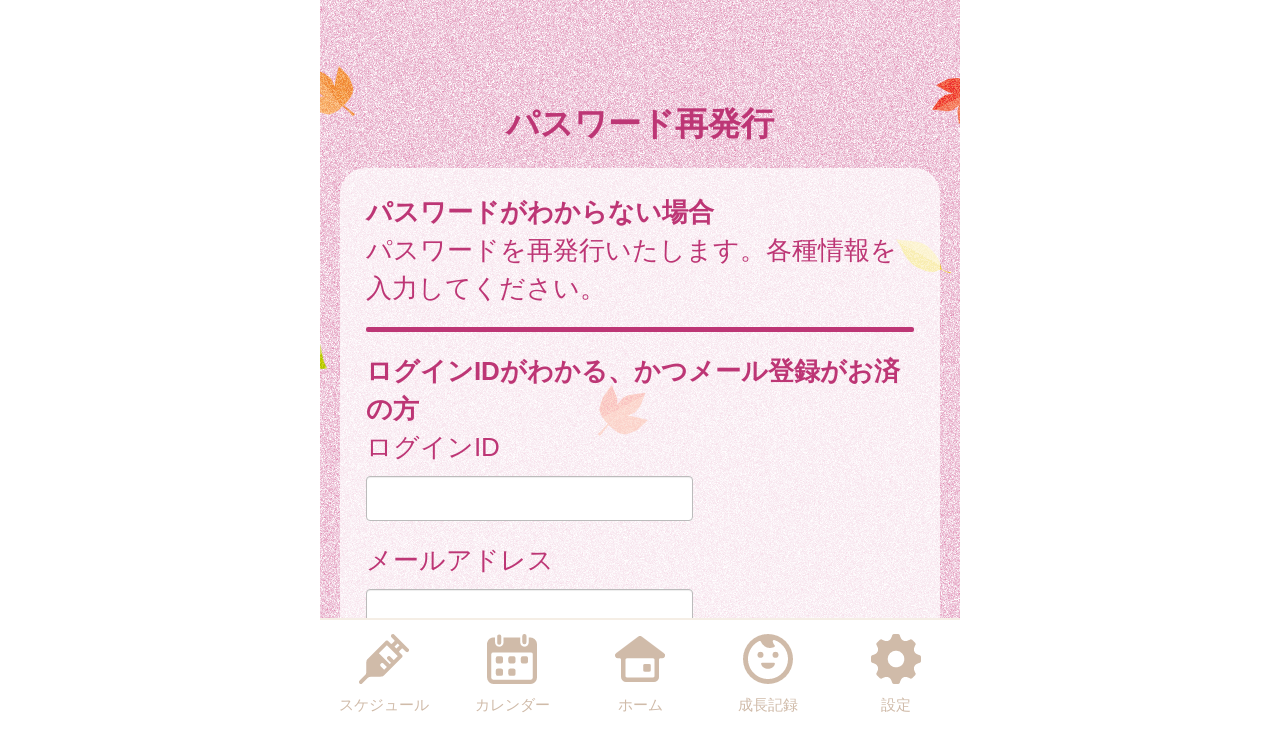

--- FILE ---
content_type: text/html
request_url: https://katano.city-hc.jp/remind/republish?PHPSESSID=l2vais1obbdgqgvja7gaap3j78gn92judo7fuusffuvfgqkh9vt5n5obh1vqg1j60ug84h1u3iv2v1khv4m4cc6vla8smgrgijrbb73
body_size: 15107
content:

<!DOCTYPE html>
<html xmlns="http://www.w3.org/1999/xhtml">
	<head>
		<meta charset="utf-8" />
		<meta name="viewport" content="width=640">
				<title>交野市『おりひめ すこやかナビ』</title>
		<meta name="keywords" content="交野市,保健所,予防接種,予防接種スケジュール,病院,インフルエンザ"/>
		<meta name="description" content="おりひめ すこやかナビ は子育て・予防接種情報サービスです"/>
		<link rel="stylesheet" type="text/css" href="/css/font-awesome.min.css?var=20170530&PHPSESSID=l2vais1obbdgqgvja7gaap3j78gn92judo7fuusffuvfgqkh9vt5n5obh1vqg1j60ug84h1u3iv2v1khv4m4cc6vla8smgrgijrbb73" />
		<link rel="stylesheet" type="text/css" href="/css/whirl.min.css?var=20180131&PHPSESSID=l2vais1obbdgqgvja7gaap3j78gn92judo7fuusffuvfgqkh9vt5n5obh1vqg1j60ug84h1u3iv2v1khv4m4cc6vla8smgrgijrbb73" />
		<link rel="stylesheet" type="text/css" href="/css/slick.css?var=20180101&PHPSESSID=l2vais1obbdgqgvja7gaap3j78gn92judo7fuusffuvfgqkh9vt5n5obh1vqg1j60ug84h1u3iv2v1khv4m4cc6vla8smgrgijrbb73" />
		<link rel="stylesheet" type="text/css" href="/css/slick-theme.css?var=20180101&PHPSESSID=l2vais1obbdgqgvja7gaap3j78gn92judo7fuusffuvfgqkh9vt5n5obh1vqg1j60ug84h1u3iv2v1khv4m4cc6vla8smgrgijrbb73" />
		<link rel="stylesheet" type="text/css" href="/js/lightbox2/dist/css/lightbox.min.css?var=20200123&PHPSESSID=l2vais1obbdgqgvja7gaap3j78gn92judo7fuusffuvfgqkh9vt5n5obh1vqg1j60ug84h1u3iv2v1khv4m4cc6vla8smgrgijrbb73" />
		<link rel="stylesheet" type="text/css" href="/cities/katano/css/sp.css?var=fd54345786dd5221fa772513bb79b1454180961110a8908678a7f9948342b280&PHPSESSID=l2vais1obbdgqgvja7gaap3j78gn92judo7fuusffuvfgqkh9vt5n5obh1vqg1j60ug84h1u3iv2v1khv4m4cc6vla8smgrgijrbb73" />
						<!--[if lt IE 9]>
		<script src="http://html5shiv.googlecode.com/svn/trunk/html5.js"></script>
		<![endif]-->
		<link rel="shortcut icon" type="image/png" href="/cities/katano/img/sp/favicon.png?date=20180718&PHPSESSID=l2vais1obbdgqgvja7gaap3j78gn92judo7fuusffuvfgqkh9vt5n5obh1vqg1j60ug84h1u3iv2v1khv4m4cc6vla8smgrgijrbb73" />
		<link rel="apple-touch-icon" type="image/png"
			  href="/cities/katano/img/sp/apple-touch-icon.png?date=20180718&PHPSESSID=l2vais1obbdgqgvja7gaap3j78gn92judo7fuusffuvfgqkh9vt5n5obh1vqg1j60ug84h1u3iv2v1khv4m4cc6vla8smgrgijrbb73">

		<script type="text/javascript">
			var base_url = "/";
		</script>
		<script type="text/javascript" src="/js/ie-polyfill.js?var=20200630"></script>
		<script type="text/javascript" src="/js/knockout-3.1.0.js?var=20170129"></script>
		<script type="text/javascript" src="/js/linq.min.js?var=20170129"></script>
		<script type="text/javascript" src="/js/jquery-1.11.1.min.js?var=20170129"></script>
		<script type="text/javascript" src="/js/jquery.isenable.js?var=20170129"></script>
		<script type="text/javascript" src="/js/slick.min.js?var=20181010"></script>
		<script type="text/javascript" src="/js/logger.js?var=20190528"></script>
		<script type="text/javascript" src="/cities/katano/js/plugin.mousedrags-crollable.js?var=20201018"></script>
		<script type="text/javascript" src="/cities/katano/js/app.common-behavior.js?var=c69bb1accbc00fe7be4c8af9c201bf4bd8a10f9eeb198147b42aef1b3d5ca9ea"></script>
		<script type="text/javascript" src="/js/ko-jquery-visualstate.js?var=20170129"></script>
			</head>
	<body>
				<div class="page-container">
			

			
<section class="toolbar">
	<div class="tool left">
	</div>
	<div class="tool right">
		
<section class="translation" style="text-align: right">
	<div id="google_translate_element"></div>
	<script type="text/javascript">
		function googleTranslateElementInit() {
			new google.translate.TranslateElement({
				pageLanguage: 'ja',
				includedLanguages: 'it,es,tl,de,hi,fr,vi,pt,my,ru,zh-CN,zh-TW,en,ko',
				layout: google.translate.TranslateElement.InlineLayout.SIMPLE
			}, 'google_translate_element');
		}
	</script>
	<script type="text/javascript" src="//translate.google.com/translate_a/element.js?cb=googleTranslateElementInit"></script>
</section>


	</div>
</section>

			
	<h1 class="caption page-title">
		パスワード再発行	</h1>

<section class="main-content">
	<section class="translucent">
	<h2>パスワードがわからない場合</h2>

	<p>パスワードを再発行いたします。各種情報を入力してください。</p>

	
	<div class="divide-line"></div>

			<h2>ログインIDがわかる、かつメール登録がお済の方</h2>

		<form action="republish?PHPSESSID=l2vais1obbdgqgvja7gaap3j78gn92judo7fuusffuvfgqkh9vt5n5obh1vqg1j60ug84h1u3iv2v1khv4m4cc6vla8smgrgijrbb73" method="post">
			<input type="hidden" name="cw3VF3bPKgXWNTO" value="a7101dc394e4caad1a033f1c9270eedf" translate="no" />			<input type="hidden" name="case" value="login_and_email" />

			<div class="form-group">
				<p>ログインID</p>
				<input type="text" name="login" class="tbx" value="" />
			</div>

			<div class="form-group">
				<p>メールアドレス</p>
				<input type="text" name="email" class="tbx" value="" />
			</div>

			<div class="form-group">
				<input class="btn color-btn-default color-btn-block color-btn-lg" type="submit" value="　再発行　" name="submit" />
			</div>

		<input type="hidden" name="PHPSESSID" value="l2vais1obbdgqgvja7gaap3j78gn92judo7fuusffuvfgqkh9vt5n5obh1vqg1j60ug84h1u3iv2v1khv4m4cc6vla8smgrgijrbb73" /></form>

		<div class="divide-line"></div>

		<h2>ログインIDが分からない、もしくはメール登録がお済みでない方</h2>

		<form action="republish?PHPSESSID=l2vais1obbdgqgvja7gaap3j78gn92judo7fuusffuvfgqkh9vt5n5obh1vqg1j60ug84h1u3iv2v1khv4m4cc6vla8smgrgijrbb73" method="post">
		<input type="hidden" name="cw3VF3bPKgXWNTO" value="a7101dc394e4caad1a033f1c9270eedf" translate="no" />		<input type="hidden" name="case" value="member_detail" />

		<p class="text-smaller spacer-b10">以下の質問に回答してください。</p>
		<div class="form-group">
			<p>郵便番号はなんですか？</p>
			<input type="text" name="postal_code" class="tbx" value="" />
		</div>

		<div class="form-group">
			<p>お子様のハンドルネームは？</p>
			<input type="text" name="target_name" class="tbx" value="" />
		</div>

		<div class="form-group">
			<p>お子様の生年月日は？ (YYYYMMDD)</p>
			<input type="text" name="target_birthday" class="tbx" value="" />
		</div>

		<div class="form-group">
			<p>メールアドレスは？</p>
			<input type="text" name="email" class="tbx" value="" /><br />
			<label class="text-smaller">
				<input type="checkbox" name="email_not_registered" value="yes"/>
				メールアドレスの登録がお済みでない場合はチェック			</label>
		</div>

		<div class="form-group">
			<p>パスワード再発行を受け取るメールアドレス</p>
			<p class="text-smaller">メールアドレスの登録がお済みでない方、あるいはメールアドレスが変更となった方はこちらに新しいメールアドレスを入力してください。</p>
			<input class="tbx" type="text" name="email_for_republish" value="" />
		</div>

		<div class="form-group">
			<input class="btn color-btn-default color-btn-block color-btn-lg" type="submit" value="　再発行　" name="submit" />
		</div>

	<input type="hidden" name="PHPSESSID" value="l2vais1obbdgqgvja7gaap3j78gn92judo7fuusffuvfgqkh9vt5n5obh1vqg1j60ug84h1u3iv2v1khv4m4cc6vla8smgrgijrbb73" /></form>
</section>
</section>
			<footer>
	<div class="global-menu-position">
		<nav class="global-menu">
	<div class="global-menu-item ">
		<a href="/all-schedules?PHPSESSID=l2vais1obbdgqgvja7gaap3j78gn92judo7fuusffuvfgqkh9vt5n5obh1vqg1j60ug84h1u3iv2v1khv4m4cc6vla8smgrgijrbb73" class="block" data-login-required>
			<div class="global-menu-icon">
				<svg xmlns="http://www.w3.org/2000/svg" class="icon-svg" viewBox="0 0 48 48" height="50px" width="50px">
  <path class="icon" d="M97.456,1264.11l-13.571-13.57a1.862,1.862,0,0,0-1.322-.54,1.892,1.892,0,0,0-1.608.9,1.934,1.934,0,0,0,.336,2.34l2.619,2.62a0.787,0.787,0,0,1,.237.57,0.8,0.8,0,0,1-.237.57l-2.184,2.18a0.926,0.926,0,0,1-1.326,0l-2.34-2.34a1.889,1.889,0,0,0-2.645,0L58.14,1274.11a3.616,3.616,0,0,0-1.059,2.5L56.9,1287.1a3.355,3.355,0,0,1-.991,2.33l-5.328,5.33a1.915,1.915,0,0,0-.319,2.35,1.87,1.87,0,0,0,2.917.34l5.325-5.32a3.369,3.369,0,0,1,2.319-.99l10.567-.23a3.577,3.577,0,0,0,2.484-1.06l17.278-17.27a1.874,1.874,0,0,0,0-2.65l-2.34-2.34a0.929,0.929,0,0,1,0-1.32L91,1264.08a0.825,0.825,0,0,1,1.143,0l2.67,2.67A1.868,1.868,0,1,0,97.456,1264.11Zm-23.283,20.23-3.236-3.24a1.875,1.875,0,0,1,2.652-2.65l3.235,3.24Zm9.232-9.3-3.266-3.27a1.89,1.89,0,0,0-2.645,0,1.878,1.878,0,0,0,0,2.65l3.266,3.26-1.274,1.28-10.45-10.45,7.7-7.7,10.45,10.45Zm2.42-11.07-1.8-1.8,3.069-3.07,1.8,1.8Z" transform="translate(-50 -1250)"/>
</svg>

			</div>
			<div class="global-menu-description">スケジュール</div>
		</a>
	</div>
	<div class="global-menu-item ">
		<a href="/calendar?PHPSESSID=l2vais1obbdgqgvja7gaap3j78gn92judo7fuusffuvfgqkh9vt5n5obh1vqg1j60ug84h1u3iv2v1khv4m4cc6vla8smgrgijrbb73" class="block" data-login-required>
			<div class="global-menu-icon">
				<svg xmlns="http://www.w3.org/2000/svg" class="icon-svg" viewBox="0 0 48 48" height="50px" width="50px">
  <path class="icon" d="M226.37,1283.98v3.39a1.784,1.784,0,0,1-1.762,1.8h-3.334a1.784,1.784,0,0,1-1.762-1.8v-3.39a1.778,1.778,0,0,1,1.762-1.8h3.334A1.778,1.778,0,0,1,226.37,1283.98Zm-13.763-13.65h-3.333a1.784,1.784,0,0,0-1.763,1.8v3.39a1.778,1.778,0,0,0,1.763,1.8h3.333a1.778,1.778,0,0,0,1.763-1.8v-3.39A1.784,1.784,0,0,0,212.607,1270.33Zm0,11.85h-3.333a1.778,1.778,0,0,0-1.763,1.8v3.39a1.784,1.784,0,0,0,1.763,1.8h3.333a1.784,1.784,0,0,0,1.763-1.8v-3.39A1.778,1.778,0,0,0,212.607,1282.18Zm12-11.85h-3.334a1.784,1.784,0,0,0-1.762,1.8v3.39a1.778,1.778,0,0,0,1.762,1.8h3.334a1.778,1.778,0,0,0,1.762-1.8v-3.39A1.784,1.784,0,0,0,224.608,1270.33Zm12,0h-3.333a1.784,1.784,0,0,0-1.763,1.8v3.39a1.778,1.778,0,0,0,1.763,1.8h3.333a1.778,1.778,0,0,0,1.763-1.8v-3.39A1.784,1.784,0,0,0,236.608,1270.33ZM247,1258.69v32a6.26,6.26,0,0,1-6.2,6.32H205.257a6.26,6.26,0,0,1-6.2-6.32v-24.03H199v-7.76a6.741,6.741,0,0,1,.335-2.08,6.52,6.52,0,0,1,6.153-4.53h1.3v4.76a4.035,4.035,0,1,0,8.068,0v-4.76h16.1v4.76a4.035,4.035,0,1,0,8.068,0v-4.76h1.461A6.578,6.578,0,0,1,247,1258.69Zm-4,9.9a1.912,1.912,0,0,0-1.9-1.93H204.956a1.912,1.912,0,0,0-1.9,1.93v22.1a2.218,2.218,0,0,0,2.2,2.24H240.8a2.218,2.218,0,0,0,2.2-2.24v-22.1Zm-8.08-9.66a2.008,2.008,0,0,0,1.982-2.02v-5.9a1.983,1.983,0,1,0-3.965,0v5.9A2.008,2.008,0,0,0,234.92,1258.93Zm-24.189.44h0.042a2,2,0,0,0,1.983-2.02v-5.89a2.008,2.008,0,0,0-1.983-2.02h-0.042a2.009,2.009,0,0,0-1.983,2.02v5.89A2,2,0,0,0,210.731,1259.37Z" transform="translate(-199 -1249)"/>
</svg>

			</div>
			<div class="global-menu-description">カレンダー</div>
		</a>
	</div>
	<div class="global-menu-item ">
		<a href="/?PHPSESSID=l2vais1obbdgqgvja7gaap3j78gn92judo7fuusffuvfgqkh9vt5n5obh1vqg1j60ug84h1u3iv2v1khv4m4cc6vla8smgrgijrbb73" class="block">
			<div class="global-menu-icon">
				<svg xmlns="http://www.w3.org/2000/svg" class="icon-svg" viewBox="0 0 52 48" height="50px" width="50px">
  <path class="icon" d="M361.488,1296.98a5.362,5.362,0,0,1-5.274-5.43v-17.9a1.39,1.39,0,0,0-1.375-1.39h-1.9a2.952,2.952,0,0,1-2.67-1.63,3.008,3.008,0,0,1,.849-3.66l23.175-17.38a2.769,2.769,0,0,1,1.7-.58,2.833,2.833,0,0,1,1.7.57l23.174,17.39a3.005,3.005,0,0,1,.849,3.66,2.945,2.945,0,0,1-2.665,1.63h-1.915a1.372,1.372,0,0,0-1.361,1.38v17.91a5.363,5.363,0,0,1-5.275,5.43H361.488Zm1-24.72a1.682,1.682,0,0,0-1.665,1.69v16.64a1.626,1.626,0,0,0,1.618,1.63h27.1a1.629,1.629,0,0,0,1.623-1.64v-16.63a1.679,1.679,0,0,0-1.664-1.69H362.491Zm18.248,13.87a1.412,1.412,0,0,1-1.4-1.42v-5.11a1.4,1.4,0,0,1,1.4-1.41H385.8a1.4,1.4,0,0,1,1.394,1.41v5.11a1.411,1.411,0,0,1-1.394,1.42h-5.058Z" transform="translate(-349.969 -1249)"/>
</svg>

			</div>
			<div class="global-menu-description">ホーム</div>
		</a>
	</div>
	<div class="global-menu-item ">
		<a href="/growth/?PHPSESSID=l2vais1obbdgqgvja7gaap3j78gn92judo7fuusffuvfgqkh9vt5n5obh1vqg1j60ug84h1u3iv2v1khv4m4cc6vla8smgrgijrbb73" class="block" data-login-required>
			<div class="global-menu-icon">
				<svg xmlns="http://www.w3.org/2000/svg" class="icon-svg" viewBox="0 0 48 48" height="50px" width="50px">
  <path class="icon" d="M516,1249a24,24,0,1,0,24,24A24,24,0,0,0,516,1249Zm-1.241,43.17a19.206,19.206,0,0,1-7.382-36.33,1.377,1.377,0,0,1,1.865.65,10.334,10.334,0,0,0,1.649,2.54,9.553,9.553,0,0,0,10.329,2.75c0.24-.09.474-0.18,0.7-0.28a1.19,1.19,0,0,0,.352-1.87,6.62,6.62,0,0,1-1.134-1.64,6.767,6.767,0,0,1-.6-1.84,1.208,1.208,0,0,1,1.56-1.36A19.207,19.207,0,0,1,514.759,1292.17Zm-3.113-23.18a2.862,2.862,0,1,0-2.862,2.87A2.861,2.861,0,0,0,511.646,1268.99Zm11.57-2.86a2.865,2.865,0,1,0,2.861,2.86A2.86,2.86,0,0,0,523.216,1266.13Zm-1.486,10.53H510.27a0.912,0.912,0,0,0-.9,1.1c0.6,2.66,3.338,4.67,6.628,4.67s6.03-2.01,6.628-4.67A0.913,0.913,0,0,0,521.73,1276.66Z" transform="translate(-492 -1249)"/>
</svg>

			</div>
			<div class="global-menu-description">成長記録</div>
		</a>
	</div>
	<div class="global-menu-item ">
		<a href="/settings/non-member?PHPSESSID=l2vais1obbdgqgvja7gaap3j78gn92judo7fuusffuvfgqkh9vt5n5obh1vqg1j60ug84h1u3iv2v1khv4m4cc6vla8smgrgijrbb73" class="block">
			<div class="global-menu-icon">
				<svg xmlns="http://www.w3.org/2000/svg" class="icon-svg" viewBox="0 0 48 48" height="50px" width="50px">
  <path class="icon" d="M698,1274.9v-3.8a1.871,1.871,0,0,0-1.28-1.77c-2.57-.87-4.251-1.41-5.158-3.6h0c-0.91-2.2-.1-3.78,1.1-6.2a1.88,1.88,0,0,0-.349-2.16l-2.684-2.68a1.869,1.869,0,0,0-2.159-.35c-2.4,1.19-4,2.01-6.2,1.1h0c-2.191-.91-2.738-2.6-3.6-5.16A1.878,1.878,0,0,0,675.9,1249h-3.8a1.88,1.88,0,0,0-1.774,1.28c-0.857,2.55-1.406,4.25-3.6,5.16h0c-2.195.91-3.779,0.1-6.2-1.1a1.869,1.869,0,0,0-2.159.35l-2.684,2.68a1.88,1.88,0,0,0-.349,2.16c1.2,2.41,2.011,4,1.1,6.2s-2.608,2.74-5.158,3.6a1.871,1.871,0,0,0-1.28,1.77v3.8a1.871,1.871,0,0,0,1.28,1.77c2.546,0.86,4.249,1.41,5.158,3.6,0.912,2.21.085,3.82-1.1,6.2a1.877,1.877,0,0,0,.348,2.16l2.682,2.68a1.871,1.871,0,0,0,2.16.35c2.4-1.19,4-2.01,6.2-1.1h0c2.193,0.91,2.74,2.6,3.6,5.16A1.88,1.88,0,0,0,672.1,1297h3.8a1.88,1.88,0,0,0,1.774-1.28c0.858-2.55,1.41-4.25,3.614-5.16h0c2.18-.91,3.757-0.1,6.179,1.1a1.87,1.87,0,0,0,2.16-.35l2.683-2.68a1.879,1.879,0,0,0,.349-2.16c-1.2-2.4-2.01-4-1.1-6.2s2.614-2.74,5.162-3.6A1.871,1.871,0,0,0,698,1274.9Zm-22.735,6a8,8,0,1,1,6.638-6.64A8,8,0,0,1,675.265,1280.9Z" transform="translate(-650 -1249)"/>
</svg>

			</div>
			<div class="global-menu-description">設定</div>
		</a>
	</div>
</nav>

	</div>
</footer>

						
			<script type="text/javascript" src="/js/lightbox2/dist/js/lightbox.js?var=20200123"></script>
		</div>
					
	

<script type="text/javascript">
	$(function () {
		var season = 'autumn';
		var imagePath = '/cities/katano/img/sp/back_autumn.png?var=92dea60489489cc383e5dfb4bec19b339859ca72b2c5dc434a54b2cfa24e3fd0';
		var season_back_ground = {
			'background-image': 'url(' + imagePath + ')',
			'background-position': 'top center',
			'background-attachment':
			// @formatter:off
									'fixed'
							// @formatter:on
		};
		$('.page-container').css(season_back_ground);
		$('.tabs').css(season_back_ground);
	});
</script>

			</body>
</html>


--- FILE ---
content_type: application/javascript
request_url: https://katano.city-hc.jp/cities/katano/js/plugin.mousedrags-crollable.js?var=20201018
body_size: 1105
content:
"use strict";
/**
 * element をドラッグすると横スクロールできるようにする
 * @param element
 */

function mousedrags_crollableX(element) {
  var target = undefined;
  $(element).each(function (index, e) {
    $(e).mousedown(function (event) {
      event.preventDefault();
      target = $(e); // 動かす対象

      target.data({
        "down": true,
        "move": false,
        "x": event.clientX,
        "scrollleft": target.scrollLeft()
      });
      return false;
    }); // move後のlink無効

    $(e).click(function (event) {
      if (target.data("move")) {
        return false;
      }
    });
  }); // list要素内/外でのevent

  $(document).mousemove(function (event) {
    if (target === undefined) return false;

    if (target.data("down")) {
      event.preventDefault();
      var move_x = target.data("x") - event.clientX;

      if (move_x === 0) {
        return false;
      }

      target.data("move", true);
      target.scrollLeft(target.data("scrollleft") + move_x);
      return false;
    }
  }).mouseup(function (event) {
    if (target === undefined) return false;
    target.data("down", false);
    return false;
  });
}

--- FILE ---
content_type: application/javascript
request_url: https://katano.city-hc.jp/js/logger.js?var=20190528
body_size: 1561
content:
var LOGLEVEL_ERROR = 'Error';

/**
 * ログを送信する
 * @param {string} level
 * @param {string} message
 * @param {?{stack: string}} error
 */
function sendLog(level, message, error) {
	$.ajax({
		type: 'POST',
		// ssl ドメインがある関係でドメインなしの絶対パスも相対パスも使えない
		// - ssl.city-hc.jp/city_id/page
		// - city_id.city-hc.jp/page
		// volt ファイルでなら base_url を取得できるので index とかで base_url を設定しておく。
		url: base_url + 'api-v1/log',
		data: {
			'log': {
				'level': level,
				'message': message,
				'url': location.href,
				'ua': navigator.userAgent,
				'stack': error && error.stack
			}
		}
	});
}

$(function () {
	/**
	 * catch されていないエラーを拾ってこの関数を実行する
	 * @param {string} message
	 * @param {string} file
	 * @param {number} lineNo
	 * @param {number} colNo
	 * @param {Error} error
	 */
	window.onerror = function (message, file, lineNo, colNo, error) {
		// file がないということは Chrome 拡張とかかも
		if (file === '') {
			return;
		}
		sendLog(LOGLEVEL_ERROR, message + ' at ' + file + ':' + lineNo + ',' + colNo, error);
	};
	/**
	 * Promise で発生して catch されていないエラーを拾ってこの関数を実行する。
	 * Promise で発生したやつは onerror では拾われない
	 * @param {{reason: {stack: string}}} event 型がよくわからなかったのでわかっている部分だけ書いた
	 */
	window.onunhandledrejection = function (event) {
		sendLog(LOGLEVEL_ERROR, 'Unhandled rejection: ' + event.reason, event.reason);
	};
});
